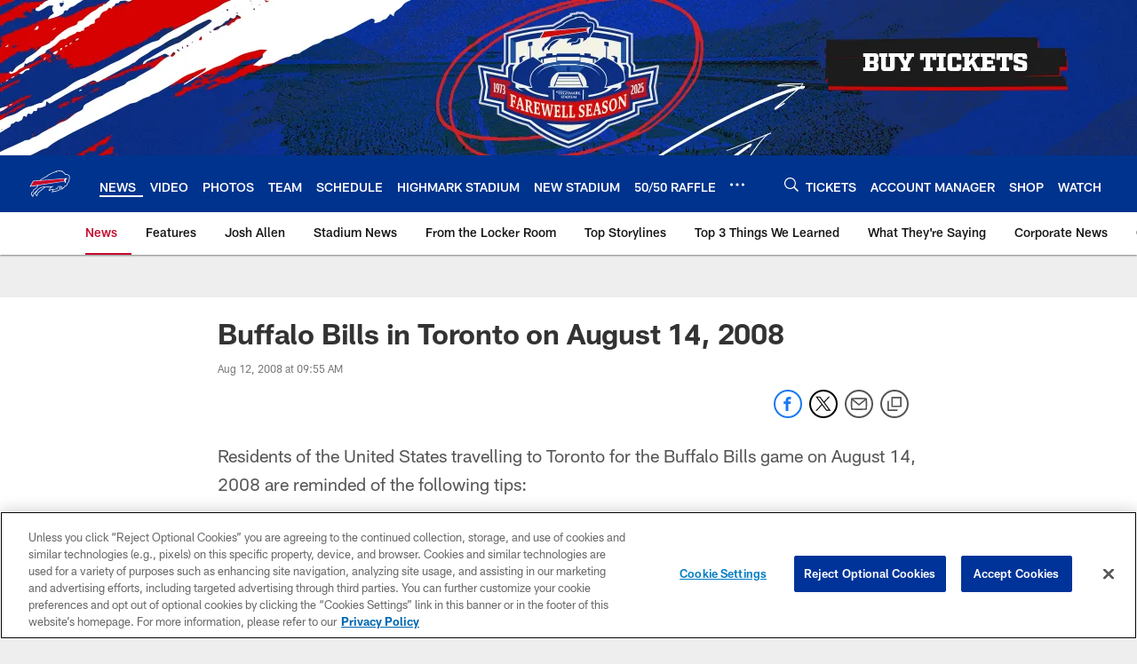

--- FILE ---
content_type: text/html; charset=utf-8
request_url: https://www.google.com/recaptcha/api2/aframe
body_size: 249
content:
<!DOCTYPE HTML><html><head><meta http-equiv="content-type" content="text/html; charset=UTF-8"></head><body><script nonce="xLmW7iTisJvK4fAAwY3Y7A">/** Anti-fraud and anti-abuse applications only. See google.com/recaptcha */ try{var clients={'sodar':'https://pagead2.googlesyndication.com/pagead/sodar?'};window.addEventListener("message",function(a){try{if(a.source===window.parent){var b=JSON.parse(a.data);var c=clients[b['id']];if(c){var d=document.createElement('img');d.src=c+b['params']+'&rc='+(localStorage.getItem("rc::a")?sessionStorage.getItem("rc::b"):"");window.document.body.appendChild(d);sessionStorage.setItem("rc::e",parseInt(sessionStorage.getItem("rc::e")||0)+1);localStorage.setItem("rc::h",'1762734489612');}}}catch(b){}});window.parent.postMessage("_grecaptcha_ready", "*");}catch(b){}</script></body></html>

--- FILE ---
content_type: text/javascript; charset=utf-8
request_url: https://auth-id.buffalobills.com/accounts.webSdkBootstrap?apiKey=4_qkq8SZ6UyoIWrvgNLPb-1w&pageURL=https%3A%2F%2Fwww.buffalobills.com%2Fnews%2Fbuffalo-bills-in-toronto-on-august-14-2008-317706&sdk=js_latest&sdkBuild=18063&format=json
body_size: 426
content:
{
  "callId": "019a6b29af44781ba0059a8fb77bcfd0",
  "errorCode": 0,
  "apiVersion": 2,
  "statusCode": 200,
  "statusReason": "OK",
  "time": "2025-11-10T00:28:05.326Z",
  "hasGmid": "ver4"
}